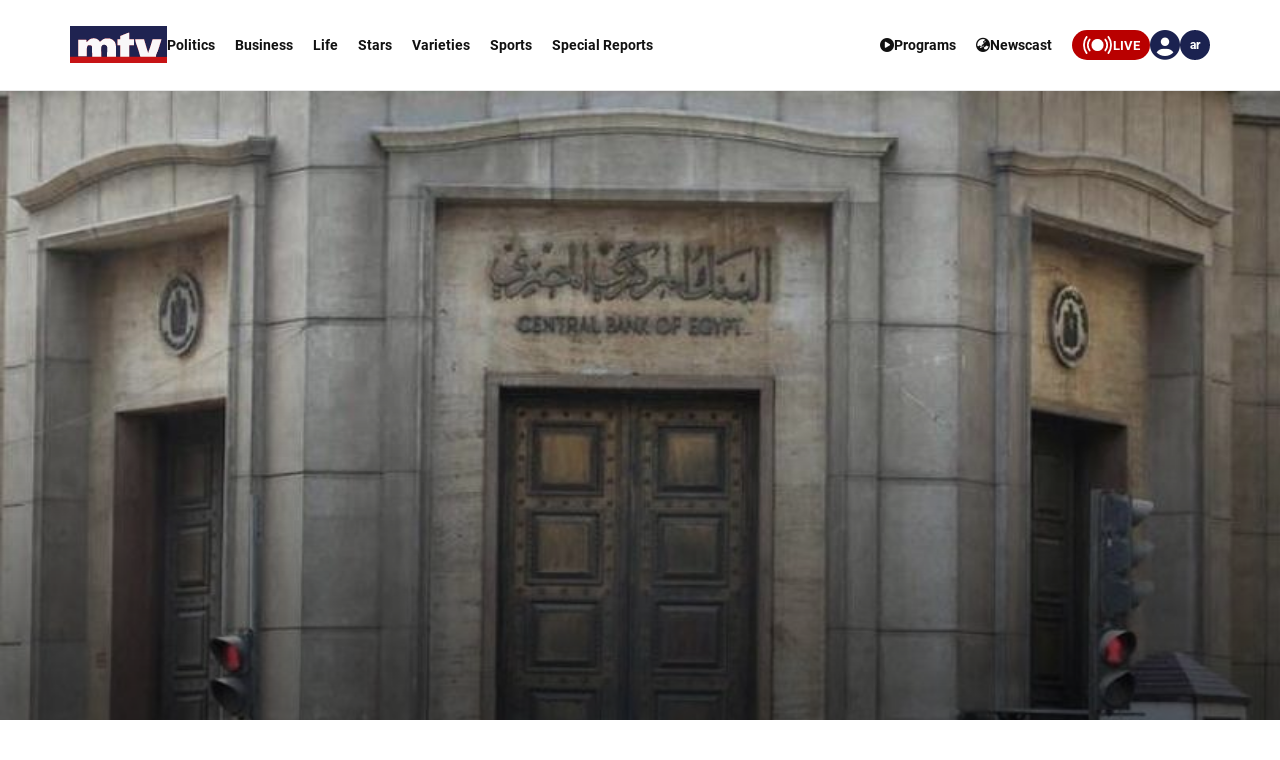

--- FILE ---
content_type: text/html; charset=utf-8
request_url: https://www.mtv.com.lb/en/News/Articles/1331318/Egypts-central-bank-raises-key-interest-rates-by-300-bps
body_size: 12440
content:

<!DOCTYPE html>
<html lang="en">

<head>
    <meta charset="utf-8">
    <meta content="width=device-width, initial-scale=1.0,maximum-scale=5,user-scalable=yes" name="viewport">
    <meta name="description" content="MTV Lebanon" />
    <!-- DNS prefetch and preconnect for critical resources -->
    <link rel="preconnect" href="https://imagescdn.mtv.com.lb" crossorigin>
    <link rel="preconnect" href="https://cdn.jsdelivr.net" crossorigin>
    <link rel="preconnect" href="https://unpkg.com" crossorigin>
    <link rel="preconnect" href="https://securepubads.g.doubleclick.net" crossorigin>
    <link rel="preconnect" href="https://www.googletagmanager.com" crossorigin>
    <link rel="dns-prefetch" href="https://fonts.googleapis.com">
    <link rel="dns-prefetch" href="https://connect.facebook.net">

    <link rel="canonical" href="https://www.mtv.com.lb/news/1331318" />
        <link rel="amphtml" href="https://www.mtv.com.lb/amp/details/1331318" />
    <meta itemprop="name" content="Egypt&#x27;s central bank raises key interest rates by 300 bps" />
    <meta itemprop="description" content="Egypt&#x27;s central bank hiked overnight interest rates by a greater-than-expected 300 basis points on Thursday, warning that inflationary pressures were building.The rate hike may signal the central bank may be preparing for a further weake..." />
    <meta itemprop="image" content="https://imagescdn.mtv.com.lb/articles/889484~post-22.jpg?width=384&amp;height=216&amp;quality=70" />


    <meta property="og:url" content="https://www.mtv.com.lb/en/News/Articles/1331318/Egypts-central-bank-raises-key-interest-rates-by-300-bps" />
    <meta property="og:title" content="Egypt&#x27;s central bank raises key interest rates by 300 bps" />
    <meta property="og:description" content="Egypt&#x27;s central bank hiked overnight interest rates by a greater-than-expected 300 basis points on Thursday, warning that inflationary pressures were building.The rate hike may signal the central bank may be preparing for a further weake..." />
    <meta property="og:image" content="https://imagescdn.mtv.com.lb/articles/889484~post-22.jpg?width=384&amp;height=216&amp;quality=70" />
    <meta property="og:image:width" content="1200" />
    <meta property="og:image:height" content="630" />
    <meta property="og:image:type" content="image/jpeg" />
    <meta property="og:site_name" content="MTV Lebanon" />
    <meta property="og:type" content="article" />

    <meta name="twitter:card" content="summary">
    <meta name="twitter:site" content="@mtvlebanonnews" />
    <meta name="twitter:title" content="Egypt&#x27;s central bank raises key interest rates by 300 bps">
    <meta name="twitter:description" content="Egypt&#x27;s central bank hiked overnight interest rates by a greater-than-expected 300 basis points on Thursday, warning that inflationary pressures were building.The rate hike may signal the central bank may be preparing for a further weake...">
    <meta name="twitter:image" content="https://imagescdn.mtv.com.lb/articles/889484~post-22.jpg?width=384&amp;height=216&amp;quality=70">
    <!-- Favicons -->
    <!-- Preload Font Awesome Fonts -->
    <link rel="preload" href="/lib/fa/fonts/fa-brands-400.woff2" as="font" crossorigin />
    <link rel="preload" href="/lib/fa/fonts/fa-regular-400.woff2" as="font" crossorigin />
    <link rel="preload" href="/lib/fa/fonts/fa-solid-900.woff2" as="font" crossorigin />
    <link rel="preload" href="/lib/fa/fonts/fa-v4compatibility.woff2" as="font" crossorigin />

    <!-- Preload Google Fonts -->
    <link rel="preload" href="https://fonts.googleapis.com/css?family=Open+Sans:300,300i,400,400i,600,600i,700,700i|Jost:300,300i,400,400i,500,500i,600,600i,700,700i|Poppins:300,300i,400,400i,500,500i,600,600i,700,700i" as="style" crossorigin />

    <!-- Preload Vendor CSS Files -->

    <link rel="preload" href="https://cdn.jsdelivr.net/npm/swiper@11/swiper-bundle.min.css" as="style" crossorigin="anonymous" onload="this.rel='stylesheet'" />
    <noscript b-4fwoskzqh8>
        <link rel="stylesheet" href="https://cdn.jsdelivr.net/npm/swiper@11/swiper-bundle.min.css" crossorigin="anonymous" />
    </noscript>

    <!-- intl-tel-input -->
    <link rel="preload" href="https://cdn.jsdelivr.net/npm/intl-tel-input@19.2.15/build/css/intlTelInput.css" as="style" crossorigin="anonymous" onload="this.rel='stylesheet'" />
    <noscript b-4fwoskzqh8>
        <link rel="stylesheet" href="https://cdn.jsdelivr.net/npm/intl-tel-input@19.2.15/build/css/intlTelInput.css" crossorigin="anonymous" />
    </noscript>
    <link rel="icon" type="image/x-icon" href="/favicon.ico">

    <!-- Template Main CSS File -->
    <title>Egypt&#x27;s central bank raises key interest rates by 300 bps - MTV Lebanon</title>

    <!-- Critical JavaScript - Load with high priority -->
    <script async src="https://securepubads.g.doubleclick.net/tag/js/gpt.js"></script>
    <script defer src="/lib/jquery/dist/jquery.min.js"></script>

    <script defer>
        window.googletag = window.googletag || { cmd: [] };
        googletag.cmd.push(function () {
            googletag.defineSlot('/12654333/MTV_2024_Desktop_MobileSite_Leaderboard_Sticky', [[320, 100], [320, 50]], 'div-gpt-ad-1721807700888-0').addService(googletag.pubads());
            googletag.defineSlot('/12654333/MTV_2024_Desktop_Leaderboard', [[970, 90], [728, 90]], 'div-gpt-ad-1721807735725-0').addService(googletag.pubads());
            googletag.defineSlot('/12654333/MTV_2024_Desktop_MobileSite_Leaderboard', [[320, 50], [320, 100]], 'div-gpt-ad-1721808699304-0').addService(googletag.pubads());
            googletag.defineSlot('/12654333/MTV_2024_Desktop_Leaderboard2', [728, 90], 'div-gpt-ad-1721808669715-0').addService(googletag.pubads());
            googletag.defineSlot('/12654333/MTV_2024_Desktop_MPU_Floating', [300, 250], 'div-gpt-ad-1721807670347-0').addService(googletag.pubads());
            googletag.defineSlot('/12654333/MTV_2024__LIVE', [728, 90], 'div-gpt-ad-1724752775830-0').addService(googletag.pubads());
            googletag.defineSlot('/12654333/MTV_2024_Live_Mobile', [320, 50], 'div-gpt-ad-1724752860482-0').addService(googletag.pubads());
            googletag.defineSlot('/12654333/MTV_2024_Newscast_MPU', [[300, 250], [300, 600]], 'div-gpt-ad-1724752914841-0').addService(googletag.pubads());
            googletag.defineSlot('/12654333/MTV_2024_Desktop_Categories', [[300, 600], [300, 250]], 'div-gpt-ad-1727699858490-0').addService(googletag.pubads());
            googletag.defineSlot('/12654333/MTV_Schedule_MPU', [[300, 250], [300, 600]], 'div-gpt-ad-1732119251182-0').addService(googletag.pubads());
            googletag.pubads().enableSingleRequest();
            googletag.pubads().collapseEmptyDivs();
            googletag.enableServices();
        });
    </script>
    <link rel="preload" href="/bundle/styles.css?v=akW21dEzN6CIPkTiOsC8GuIbfxY" as="style" />
    <link rel="stylesheet" href="/bundle/styles.css?v=akW21dEzN6CIPkTiOsC8GuIbfxY" />
    <link rel="stylesheet" href="/bundle/vendor.css?v=uWfyBVB6PC9EIQwtwrX_Z3a8tq0" media="print" onload="this.media='all'">
    <!-- Google Tag Manager -->
    <script defer>
        (function (w, d, s, l, i) {
            w[l] = w[l] || []; w[l].push({
                'gtm.start':
                    new Date().getTime(), event: 'gtm.js'
            }); var f = d.getElementsByTagName(s)[0],
                j = d.createElement(s), dl = l != 'dataLayer' ? '&l=' + l : ''; j.async = true; j.src =
                    'https://www.googletagmanager.com/gtm.js?id=' + i + dl; f.parentNode.insertBefore(j, f);
        })(window, document, 'script', 'dataLayer', 'GTM-T5VGD2D');</script>
    <!-- End Google Tag Manager -->
        <link href="/css/styles-ltr.css" rel="stylesheet" />

    <!-- Preload critical JavaScript resources -->
    <link rel="preload" href="https://unpkg.com/vue@3/dist/vue.global.prod.js" as="script" crossorigin />
    <link rel="preload" href="https://cdn.jsdelivr.net/npm/swiper@11/swiper-bundle.min.js" as="script" crossorigin />
    
    <!-- Template Main JS File - Load video scripts only when needed -->
    <script defer src="//imasdk.googleapis.com/js/sdkloader/ima3.js"></script>

    <script defer src="/lib/videojs/video.min.js"></script>
    <script defer src="/lib/videojs/plugins/videojs-contrib-ads.min.js"></script>
    <script defer src="/lib/videojs/plugins/videojs.ima.js"></script>
    <script defer src="/lib/videojs/nuevo.min.js"></script>
    <script defer src="/lib/videojs/plugins/videojs.thumbnails.js"></script>
    <script defer src="/lib/videojs/plugins/videojs.hotkeys.min.js"></script>

    <script defer src="https://unpkg.com/vue@3/dist/vue.global.prod.js" crossorigin="anonymous"></script>

    <script defer src="https://cdn.jsdelivr.net/npm/swiper@11/swiper-bundle.min.js" crossorigin="anonymous"></script>
    <script defer src="https://cdn.jsdelivr.net/npm/axios/dist/axios.min.js" crossorigin="anonymous"></script>

    <script defer src="https://cdn.jsdelivr.net/npm/intl-tel-input@19.2.15/build/js/intlTelInput.min.js" crossorigin="anonymous"></script>

</head>

<body class="">
    <div b-4fwoskzqh8 id="fb-root"></div>

    <!-- Google Tag Manager (noscript) -->
    <noscript b-4fwoskzqh8>
        <iframe b-4fwoskzqh8 src="https://www.googletagmanager.com/ns.html?id=GTM-T5VGD2D" height="0" width="0"
                style="display:none;visibility:hidden"></iframe>
    </noscript>
    <!-- End Google Tag Manager (noscript) -->
        <header b-4fwoskzqh8 class="">
            
<nav class="header" id="news-header">
    <div class="header-wrapper section-content">
        <div class="start-section">
            <div class="logo">
                <a href="/en">
                    <img alt="Logo" src="/images/header/mtv-logo.svg" />
                </a>
            </div>
            <ul class="nav-items">
                    <li class="nav-item">
                        <a href="/en/news/Politics" class="text">
                            Politics
                        </a>
                    </li>
                    <li class="nav-item">
                        <a href="/en/news/Business" class="text">
                            Business
                        </a>
                    </li>
                    <li class="nav-item">
                        <a href="/en/news/Life" class="text">
                            Life
                        </a>
                    </li>
                    <li class="nav-item">
                        <a href="/en/news/Stars" class="text">
                            Stars
                        </a>
                    </li>
                    <li class="nav-item">
                        <a href="/en/news/Varieties" class="text">
                            Varieties
                        </a>
                    </li>
                    <li class="nav-item">
                        <a href="/en/news/Sports" class="text">
                            Sports
                        </a>
                    </li>
                <li class="nav-item">
                    <div class="text">
                        <a href="/en/specialreports">
                            Special Reports
                        </a>
                    </div>
                </li>
            </ul>
        </div>
        <div class="end-section">
            <div class="pages-nav">
                <a href="/vod/en" class="page vod">
                    <div class="icon-link">
                        <i class="fa-solid fa-play-circle"></i>
                    </div>
                    <div class="text">
                        <div>
                            Programs
                        </div>
                    </div>
                </a>
                <a href="/en/newsbulletins" class="page news">
                    <i class="fa-solid fa-earth-asia"></i>
                    <div class="text">
                        Newscast
                    </div>
                </a>
                <div class="live">
                    <svg xmlns="http://www.w3.org/2000/svg" width="31" height="18" viewBox="0 0 26.951 16.769">
                        <path id="noun-live-3264191"
                            d="M73.365,105.782a.842.842,0,0,0-.7.349,13.478,13.478,0,0,0,0,16.078.845.845,0,0,0,1.355-1.008,11.77,11.77,0,0,1,0-14.063.842.842,0,0,0-.651-1.355Zm20.2,0a.842.842,0,0,0-.622,1.355,11.79,11.79,0,0,1,0,14.063.845.845,0,0,0,1.356,1.008,13.5,13.5,0,0,0,0-16.078.842.842,0,0,0-.734-.349Zm-17.4,2.481a.842.842,0,0,0-.689.373,9.751,9.751,0,0,0,0,11.067.842.842,0,1,0,1.385-.959,8.068,8.068,0,0,1,0-9.151.842.842,0,0,0-.7-1.331Zm14.593,0a.842.842,0,0,0-.666,1.331,8.049,8.049,0,0,1-.005,9.151h0a.842.842,0,1,0,1.385.959,9.72,9.72,0,0,0,0-11.067.842.842,0,0,0-.714-.373Zm-7.281.212a5.695,5.695,0,1,0,5.695,5.695A5.708,5.708,0,0,0,83.48,108.475Z"
                            transform="translate(-70.001 -105.78)" fill="#fff" />
                    </svg>

                    <div class="text">LIVE</div>
                    <div class="live-dropdown">
                        <a href="/vod/en/live" aria-label="Watch Mtv live" class="live-item">
                            <div class="logo mtv-logo">
                                <img alt="MTV Logo" src="/images/header/logo-header.jpg">
                            </div>
                        </a>
                        <hr class="separator">
                        <a href="/OneTV/Live" aria-label="Watch One Tv Live" class="live-item">
                            <div class="logo">
                                <img alt="OneTV Logo" src="/images/header/onetv-logo.webp">
                            </div>
                        </a>
                        <hr class="separator">
                        <a href="/OneFM/Live" aria-label="Watch One Fm Live" class="live-item">
                            <div class="logo">
                                <img src="/images/header/onefm-logo-50x21.webp" width="50" height="21" alt="OneFM Logo">
                            </div>
                        </a>
                    </div>
                </div>
            </div>
            <div class="login-lang">
                <div class="login" id="newsHeaderAccount">
                    <i class="fa-solid fa-circle-user"></i>
                </div>
                <a href="/News/Articles/1331318/Egypts-central-bank-raises-key-interest-rates-by-300-bps" class="lang">
                    <div class="lang-text">ar</div>
                </a>
            </div>
        </div>
    </div>
</nav>
<div class="bottom-menu-mobile top-menu-news-mobile">
    <div class="bottom-menu-wrapper">
        <div class="bottom-menu-content">
            <div class="bottom-menu-item bottom-menu-more" id="bottom-menu-more">
                <div class="icon more-icons">
                    <i class="fa-solid fa-xmark"></i>
                    <img src="/images/header/burger-menu.svg" alt="burger menu icon">
                </div>
            </div>
            <a href="/vod/en" class="bottom-menu-item">
                <div class="icon">
                    <i class="fa-solid fa-circle-play"></i>
                </div>
                <div class="label">Programs</div>
            </a>
            <a href="/en/newsbulletins" class="bottom-menu-item">
                <div class="icon">
                    <i class="fa-solid fa-earth-asia"></i>
                </div>
                <div class="label">Newscasts</div>
            </a>
            <div class="bottom-menu-item live-second" id="liveButton">
                <div class="icon">
                    <svg xmlns="http://www.w3.org/2000/svg" width="28" viewBox="0 0 26.951 16.769">
                        <path id="noun-live-3264191"
                            d="M73.365,105.782a.842.842,0,0,0-.7.349,13.478,13.478,0,0,0,0,16.078.845.845,0,0,0,1.355-1.008,11.77,11.77,0,0,1,0-14.063.842.842,0,0,0-.651-1.355Zm20.2,0a.842.842,0,0,0-.622,1.355,11.79,11.79,0,0,1,0,14.063.845.845,0,0,0,1.356,1.008,13.5,13.5,0,0,0,0-16.078.842.842,0,0,0-.734-.349Zm-17.4,2.481a.842.842,0,0,0-.689.373,9.751,9.751,0,0,0,0,11.067.842.842,0,1,0,1.385-.959,8.068,8.068,0,0,1,0-9.151.842.842,0,0,0-.7-1.331Zm14.593,0a.842.842,0,0,0-.666,1.331,8.049,8.049,0,0,1-.005,9.151h0a.842.842,0,1,0,1.385.959,9.72,9.72,0,0,0,0-11.067.842.842,0,0,0-.714-.373Zm-7.281.212a5.695,5.695,0,1,0,5.695,5.695A5.708,5.708,0,0,0,83.48,108.475Z"
                            transform="translate(-70.001 -105.78)" fill="#b90000" />
                    </svg>
                </div>
                <div class="label">Live</div>
                <div class="live-dropdown-second">
                    <a href="/vod/en/live" class="live-item-second">
                        <div class="logo-second mtv-logo">
                            <img alt="MTV Logo" src="/images/header/mtv-logo.svg">
                        </div>
                    </a>
                    <hr class="separator">
                    <a href="/OneTV/Live" class="live-item-second">
                        <div class="logo-second">
                            <img alt="OneTV Logo" src="/images/header/onetv-logo.webp">
                        </div>
                    </a>
                    <hr class="separator">
                    <a href="/OneFM/Live" class="live-item-second">
                        <div class="logo-second">
                            <img src="/images/header/onefm-logo-50x21.webp" width="50" height="21" alt="OneFM Logo">
                        </div>
                    </a>
                </div>
            </div>
            <a href="/" class="bottom-menu-item bottom-menu-logo">
                <img alt="mtv logo" src="/images/header/mtv-logo.svg" />
            </a>
        </div>
    </div>
</div>

        </header>
        
            
<div id="registerPopup">
    <div class="vod-popup" v-if="isRegisterOpen" v-cloak>
        <div class="vod-popup-wrapper" v-cloak>
            <div class="subscribe-wrapper big-card" v-cloak>
                <div class="close-popup" v-on:click="closeRegister" v-cloak>
                    <i class="fa-solid fa-xmark" v-cloak></i>
                </div>
                <div class="popup-card" v-cloak>
                    <div class="episode-subscribe login-popup delete-card" v-cloak>
                        <h1 v-cloak>Welcome back</h1>
                        <div class="subscribe-card-right" v-cloak>
                            <form v-on:submit.prevent="register" ref="regForm" class="user-infos" v-cloak>
                                <div :class="{ 'popup-input': true, 'invalid': isNameInvalid && buttonClicked }" v-cloak>
                                    <input type="text" v-model="fullName" v-on:input="onNameInput" placeholder="Full name" v-cloak>
                                    <div class="invalid-message-notice">
                                        <p>{{ nameError }}</p>
                                    </div>
                                </div>

                                <div :class="{ 'popup-input': true, 'invalid': isPhoneInvalid && buttonClicked }" v-cloak>
                                    <input ref="phoneInput" type="tel" v-model="phoneNumber" v-on:input="onPhoneInput" v-on:keydown.enter.prevent="register" inputmode="numeric" v-on:Keypress="onlyNumber"
                                           id="ads-phone-input" placeholder="Phone Number" name="phone" required v-cloak>
                                    <div class="invalid-message-notice">
                                        <p>{{ phoneError }}</p>
                                    </div>
                                </div>

                                <div :class="{ 'popup-input': true, 'invalid': isEmailInvalid && buttonClicked }" v-cloak>
                                    <input type="text" v-model="email" placeholder="Email" v-on:input="onEmailInput" v-cloak>

                                    <div class="invalid-message-notice">
                                        <p>{{ emailError }}</p>
                                    </div>
                                </div>
                                <div :class="{ 'popup-input': true, 'invalid': isPasswordInvalid && buttonClicked }" v-cloak>
                                    <input :type="showPassword ? 'text' : 'password'" v-model="password" v-on:input="onPasswordInput" placeholder="Choose password" v-cloak>
                                    <i :class="['fa-solid',showPassword ? 'fa-eye-slash' : 'fa-eye' ]"
                                       v-on:click="showPassword = !showPassword"
                                       style="cursor: pointer;"></i>
                                    <div class="invalid-message-notice">
                                        <p>{{ passwordError }}</p>
                                    </div>
                                </div>
                                <div :class="{ 'popup-input': true, 'invalid': isConfirmPasswordInvalid && buttonClicked }" v-cloak>
                                    <input :type="showConfirmPassword ? 'text' : 'password'" v-model="confirmPassword" v-on:input="onConfirmPasswordInput" placeholder="Confirm password" v-cloak>
                                    <i :class="['fa-solid' ,showConfirmPassword  ? 'fa-eye-slash' : 'fa-eye']" v-on:click="showConfirmPassword = !showConfirmPassword" style="cursor: pointer;"></i>
                                    <div class="invalid-message-notice">
                                        <p>{{ confirmPasswordError }}</p>
                                    </div>
                                </div>
                                <div class="popup-input" v-cloak>
                                    <div :class="{'account-dropdown-container': true, 'invalid' : isAgeInvalid  && buttonClicked}" v-cloak>
                                        <select required v-model="age" v-on:change="onAgeChange" v-on:keydown.enter.prevent="register" v-cloak>
                                            <option value="3" disabled selected hidden v-cloak>Age</option>
                                                <option value="1" v-cloak>5-10</option>
                                                <option value="3" v-cloak>11-15</option>
                                                <option value="4" v-cloak>16-20</option>
                                                <option value="5" v-cloak>21-25</option>
                                                <option value="7" v-cloak>26-30</option>
                                                <option value="8" v-cloak>31-35</option>
                                                <option value="10" v-cloak>36-40</option>
                                                <option value="11" v-cloak>41-45</option>
                                                <option value="12" v-cloak>46-50</option>
                                                <option value="13" v-cloak>51-55</option>
                                                <option value="14" v-cloak>56-60</option>
                                                <option value="15" v-cloak>61-65</option>
                                                <option value="16" v-cloak>66-70</option>
                                                <option value="17" v-cloak>71-75</option>
                                        </select>
                                        <div class="invalid-message-notice">
                                            <p>{{ ageError }}</p>
                                        </div>
                                    </div>
                                    <div :class="{'account-dropdown-container': true, 'invalid' : isGenderInvalid && buttonClicked}" v-cloak>
                                        <select required v-model="gender" v-on:change="onGenderChange" v-on:keydown.enter.prevent="register" v-cloak>
                                            <option value="null" disabled selected hidden v-cloak>Gender</option>
                                            <option value="0" v-cloak>Male</option>
                                            <option value="1" v-cloak>Female</option>
                                        </select>
                                        <div class="invalid-message-notice">
                                            <p>{{ genderError }}</p>
                                        </div>
                                    </div>
                                </div>

                                <button type="submit" class="login-btn" v-on:click="register" :class="{ 'isLoading': isRegisterLoading }"
                                        v-cloak>
                                    <template v-if="!isRegisterLoading">
                                        <p>Register</p>
                                        <i class="fa-solid fa-play"></i>
                                    </template>
                                    <template v-else>
                                        <i class="fa-solid fa-spinner fa-spin"></i>
                                    </template>
                                </button>

                            </form>
                        </div>
                    </div>
                    <div class="go-subscribe go-login" v-cloak>
                        <div class="go-subscribe-wrapper" v-cloak>
                            <h5 v-cloak>Already have an account?</h5>
                            <h6 v-on:click="goLogin" v-cloak>Login now</h6>
                        </div>
                    </div>
                </div>
            </div>
        </div>
    </div>
</div>

<div id="loginPopup" v-cloak>
    <div class="vod-popup" v-show="isLoginOpen">
        <div class="vod-popup-wrapper">
            <div class="subscribe-wrapper">
                <div class="close-popup" v-on:click="closeLogin">
                    <i class="fa-solid fa-xmark"></i>
                </div>
                <div class="popup-card">
                    <div class="delete-card login-popup">
                        <h1>Welcome back</h1>
                        <div class="login-form">
                            <div :class="{'popup-input': true, 'invalid': isLoginEmailInvalid && loginButtonClicked}">
                                <input type="text" placeholder="Email or mobile" v-on:input="isLoginEmailInvalid = false"
                                       v-model="loginEmail" v-on:keyup.enter="focusPassword">
                                <div class="invalid-notice">
                                    <i class="fa-solid fa-triangle-exclamation"></i>
                                    <p>invalid</p>
                                </div>
                            </div>
                            <div :class="{'popup-input': true, 'invalid': isLoginPasswordInvalid && loginButtonClicked}">
                                <input :type="showLoginPassword ? 'text' : 'password'" class="signup-pass" placeholder="Password"
                                       v-on:input="isLoginPasswordInvalid = false" v-model="loginPass" v-on:keyup.enter="login" ref="passwordInput">
                                <i :class="['fa-solid', showLoginPassword ? 'fa-eye-slash' : 'fa-eye']"
                                   v-on:click.stop="showLoginPassword = !showLoginPassword"
                                   style="cursor: pointer;"></i>
                                <div class="invalid-notice add-right-space">
                                    <i class="fa-solid fa-triangle-exclamation"></i>
                                    <p>invalid</p>
                                </div>
                            </div>
                            <p v-if="loginErrorMessage" class="login-error">
                                <i class="fa-solid fa-triangle-exclamation"></i>
                                {{ loginErrorMessage }}
                            </p>
                            <button :class="{'login-btn': true, 'isLoading': isLoading }" v-on:click="login">
                                <template v-if="!isLoading">
                                    <p>Login</p>
                                    <i class="fa-solid fa-play"></i>
                                </template>
                                <template v-else>
                                    <i class="fa-solid fa-spinner fa-spin"></i>
                                </template>
                            </button>
                            <div v-if="!isAppleLoading" id="appleid-signin" style="height:50px; width: 100%;"
                                 data-color="black" data-border="true" data-type="sign in" v-on:click="onClickAppleLogin">
                            </div>
                            <div v-if="isAppleLoading" class="apple-loading-button">
                                <i class="fa-solid fa-spinner fa-spin"></i>
                            </div>
                            <button v-if="!isFacebookLoading" class="facebook-login" v-on:click="onClickFacebookLogin">
                                <i class="fa-brands fa-facebook"></i>
                                <p>Continue with Facebook</p>
                            </button>
                            <div v-if="isFacebookLoading" class="spinner spinner-black"></div>

                            <p class="forgot-pass" v-on:click="gotResetPassword">Forgot password?</p>
                        </div>
                    </div>
                    <div class="go-subscribe">
                        <div class="go-subscribe-wrapper">
                            <h5>Don't have an account?</h5>
                            <h6 v-on:click="goRegister">register now</h6>
                        </div>
                    </div>
                </div>
            </div>
        </div>
    </div>
</div>

<div id="subscribePopup" v-cloak>
    <div class="vod-popup" v-if="isSubscribeOpen || false">
        <div class="vod-popup-wrapper">
            <div class="subscribe-wrapper big-card">
                <div class="close-popup" v-on:click="closeSubscribe">
                    <i class="fa-solid fa-xmark"></i>
                </div>
                <div class="popup-card" id="askSubscribe">
                    <div v-if="showAlreadySubscribed" class="already-subscribed-message" style="text-align: center; padding: 40px;">
                        <i class="fa-solid fa-check-circle" style="font-size: 48px; color: #4CAF50; margin-bottom: 20px;"></i>
                        <h2 style="margin-bottom: 15px;">You're Already Subscribed!</h2>
                        <p style="margin-bottom: 25px; color: #666;">It looks like your subscription is active. Please refresh the page to access your content.</p>
                        <button v-on:click="refreshPage" class="btn-subscribe" style="padding: 12px 30px; font-size: 16px;">
                            <i class="fa-solid fa-refresh"></i> Refresh Page
                        </button>
                    </div>
                    <div v-if="!isLoaded && !showAlreadySubscribed" class="subscribe-loading">
                        <i class="fa-solid fa-spinner fa-spin fa-2x"></i>
                    </div>
                    <div v-show="isLoaded && !showAlreadySubscribed" class="episode-subscribe" v-cloak>
                        <div class="subscribe-card-left">
                            <h1>Subscribe to watch premium content</h1>
                            <div class="payment-form">
                                <div class="promo-code">
                                    <input name="promoCode" v-model="promoCode" type="text" placeholder="Promo code">
                                    <button v-on:click="onClickApplyPromoCode" class="apply-promo">Apply</button>
                                </div>
                                <p v-if="promoCodeError" class="error-message" v-cloak>{{ promoCodeError }}</p>
                                <div class="payment-methods">
                                    <div class="payment-method chosen" v-on:click="selectPaymentMethod('card')">
                                        <i class="fa-solid fa-credit-card"></i>
                                        <h6>Card</h6>
                                    </div>
                                    <div class="payment-method" v-on:click="selectPaymentMethod('paypal')" data-nosnippet>
                                        <img src="/images/vodPopup/paypal.png" alt="paypal">
                                    </div>
                                    <div class="payment-method" v-on:click="selectPaymentMethod('apple')"
                                         v-show="canMakePayment.applePay">
                                        <i class="fa-brands fa-apple-pay"></i>
                                    </div>
                                    <div class="payment-method" v-on:click="selectPaymentMethod('google')"
                                         v-show="canMakePayment.googlePay">
                                    <img src="/images/vodPopup/mtv-logo.png" alt="mtv logo" style="display: none;">
                                        <img src="/images/vodPopup/google-pay.png" alt="google pay">
                                    </div>
                                </div>
                                <div class="consent" :class="{ 'highlight-required': showConsentRequired }">
                                    <input type="checkbox" v-model="consent" id="consent">
                                    <label for="consent">
                                        <span></span>
                                        I confirm that the subscription frees are non-refundable and will
                                        be automatically deducted from my account
                                    </label>
                                </div>
                            </div>
                        </div>
                        <div class="subscribe-card-right">
                            <div class="plan-card">
                                <div class="plan-header">
                                    <div class="plan-header-wrapper">
                                        <h4 class="selected-plan" v-on:click="onChangeCycle('yearly')">Yearly (-10%)</h4>
                                        <h4 v-on:click="onChangeCycle('monthly')">Monthly</h4>
                                    </div>
                                    <span class="selected-plan-bg"></span>
                                </div>
                                <div class="monthly-price" v-cloak>
                                    <div class="price-container" v-cloak>
                                        <h1 :class="discountedPrice != null ? 'discounted' : ''" v-cloak>
                                            {{ planPrice }}
                                        </h1>
                                        <span v-if="discountedPrice != null" v-cloak>{{ discountedPrice }}</span>
                                        <h6 v-cloak>$</h6>
                                    </div>
                                </div>
                                <button :class="{'subscribe': true, 'isLoading': isSubscribeLoading }" v-on:click="onClickSubscribe" v-on:click.prevent="checkConsent">
                                    <template v-if="!isSubscribeLoading">
                                        <p>Pay and Subscribe</p>
                                    </template>
                                    <template v-else>
                                        <i class="fa-solid fa-spinner fa-spin"></i>
                                    </template>
                                </button>
                            </div>
                        </div>
                    </div>
                </div>
            </div>
        </div>
    </div>
</div>


<div id="emailVerified" v-cloak>
    <div class="vod-popup" v-if="isEmailVerifiedOpen">
        <div class="vod-popup-wrapper">
            <div class="subscribe-wrapper">
                <div class="close-popup" v-on:click="closeVerified">
                    <i class="fa-solid fa-xmark"></i>
                </div>
                <div class="popup-card">
                    <div class="episode-subscribe verify-email">
                        <h1>Email Verified Successfully</h1>
                    </div>
                </div>
            </div>
        </div>
    </div>
</div>
<div id="verifyEmailPopup" v-cloak>
    <div class="vod-popup" v-if="isVerifyOpen">
        <div class="vod-popup-wrapper">
            <div class="subscribe-wrapper">
                <div class="close-popup" v-on:click="closeVerify">
                    <i class="fa-solid fa-xmark"></i>
                </div>
                <div class="popup-card">
                    <div class="episode-subscribe verify-email">
                        <h1>Please verify your email</h1>
                        <p>An email was sent to your inbox</p>
                        <button>Did not receive an email? Send new link</button>
                    </div>
                </div>
            </div>
        </div>
    </div>
</div>

<div id="forgotPasswordPopup" v-cloak>
    <div class="vod-popup" v-if="isForgotOpen">
        <div class="vod-popup-wrapper">
            <div class="subscribe-wrapper">
                <div class="close-popup" v-on:click="closeForgot">
                    <i class="fa-solid fa-xmark"></i>
                </div>
                <div class="popup-card">
                    <div class="delete-card payment-popup">
                        <div class="reset-pass-left">
                            <h1>Reset your password</h1>
                            <p>Enter your email</p>
                        </div>
                        <div class="login-form">

                            <div :class="{ 'popup-input': true, 'invalid': isEmailInvalid }" v-cloak>
                                <input type="text" v-model="email" placeholder="Email" v-on:input="onEmailInput" v-on:keydown.enter="resetPassword" style="padding-right: 0;" v-cloak>

                                <div class="invalid-message-notice">
                                    <p>{{ emailError }}</p>
                                </div>
                            </div>
                            <button class="login-btn" v-on:click="resetPassword">
                                <p v-if="!isLoading">Send code</p>
                                <i v-if="isLoading" class="fa fa-spinner fa-spin"></i>
                            </button>
                        </div>
                    </div>
                </div>
            </div>
        </div>
    </div>
</div>

<div id="checkEmailPopup" v-cloak>
    <div class="vod-popup" v-if="isCheckEmailOpen">
        <div class="vod-popup-wrapper">
            <div class="subscribe-wrapper">
                <div class="close-popup" v-on:click="closeCheckEmail">
                    <i class="fa-solid fa-xmark"></i>
                </div>
                <div class="popup-card">
                    <div class="delete-card payment-popup">
                        <div class="reset-pass-left">
                            <h1>Check your inbox</h1>
                            <p>An email with a reset link was sent to your mailbox.</p>
                        </div>
                    </div>
                </div>
            </div>
        </div>
    </div>
</div>

<div id="newPasswordPopup" v-cloak>
    <div class="vod-popup" v-if="isNewPasswordOpen">
        <div class="vod-popup-wrapper">
            <div class="subscribe-wrapper">
                <div class="close-popup" v-on:click="closeNewPass">
                    <i class="fa-solid fa-xmark"></i>
                </div>
                <div class="popup-card">
                    <div class="delete-card payment-popup">
                        <div class="reset-pass-left">
                            <h1>Check your inbox</h1>
                            <p>An email with a reset code was sent to your mailbox, enter it and select your new password</p>
                        </div>
                        <div class="login-form">
                            <div :class="{ 'popup-input': true, 'invalid': isCodeInvalid && buttonClicked }" style="margin-bottom: 40px;">
                                <input type="text" v-model="code" placeholder="Code" v-on:keydown.enter="$refs.passwordInput.focus()" style="padding-right:0">
                                <div class="invalid-message-notice">
                                    <p>{{ codeError }}</p>
                                </div>
                            </div>
                            <div :class="{ 'popup-input': true, 'invalid': isPasswordInvalid && buttonClicked }" style="margin-bottom: 20px;" v-cloak>
                                <input :type="showPassword ? 'text' : 'password'" v-model="password" v-on:input="onPasswordInput" ref="passwordInput" v-on:keydown.enter="$refs.confirmPasswordInput.focus()" placeholder="Choose a new password" v-cloak>
                                <i :class="['fa-solid',showPassword ? 'fa-eye-slash' : 'fa-eye' ]"
                                   v-on:click="showPassword = !showPassword"
                                   style="cursor: pointer;"></i>
                                <div class="invalid-message-notice">
                                    <p>{{ passwordError }}</p>
                                </div>
                            </div>
                            <div :class="{ 'popup-input': true, 'invalid': isConfirmPasswordInvalid && buttonClicked }" v-cloak>
                                <input :type="showConfirmPassword ? 'text' : 'password'" v-model="confirmPassword" v-on:input="onConfirmPasswordInput" ref="confirmPasswordInput" v-on:keydown.enter="resetPassword" placeholder="Confirm new password" v-cloak>
                                <i :class="['fa-solid' ,showConfirmPassword  ? 'fa-eye-slash' : 'fa-eye']" v-on:click="showConfirmPassword = !showConfirmPassword" style="cursor: pointer;"></i>
                                <div class="invalid-message-notice">
                                    <p>{{ confirmPasswordError }}</p>
                                </div>
                            </div>
                            <button class="login-btn" v-on:click="resetPassword">
                                <p v-if="!isLoading">Change Password</p>
                                <i class="fa fa-spinner fa-spin" v-if="isLoading"></i>
                            </button>
                        </div>
                    </div>
                </div>
            </div>
        </div>
    </div>
</div>

<div id="resetPasswordSuccessPopup" v-cloak>
    <div class="vod-popup" v-if="resetSuccessOpen">
        <div class="vod-popup-wrapper">
            <div class="subscribe-wrapper">
                <div class="close-popup" v-on:click="closeResetSuccess">
                    <i class="fa-solid fa-xmark"></i>
                </div>
                <div class="popup-card">
                    <div class="delete-card payment-popup">
                        <h1>Password reset successfully</h1>
                        <button v-on:click="goToLogin" class="login-btn">
                            <p>Login</p>
                        </button>
                    </div>
                </div>
            </div>
        </div>
    </div>
</div>

        
    <div b-4fwoskzqh8 class="body">
        <div b-4fwoskzqh8 id="backdrop"></div>
        <link rel="preload" as="image" fetchpriority="high" href="https://imagescdn.mtv.com.lb/articles/889484~post-22.jpg?width=768&amp;quality=90" imagesrcset="https://imagescdn.mtv.com.lb/articles/889484~post-22.jpg?width=480&amp;quality=80 480w, https://imagescdn.mtv.com.lb/articles/889484~post-22.jpg?width=768&amp;quality=90 768w, https://imagescdn.mtv.com.lb/articles/889484~post-22.jpg?width=1920&amp;quality=90 1280w" imagesizes="(max-width: 768px) 100vw, 768px" />
<!-- Preload critical fonts -->
<link rel="preload" href="https://fonts.googleapis.com/css2?family=Open+Sans:wght@400;600;700&display=swap" as="style" onload="this.onload=null;this.rel='stylesheet'" />
<noscript><link rel="stylesheet" href="https://fonts.googleapis.com/css2?family=Open+Sans:wght@400;600;700&display=swap" /></noscript>

<div class="articles " id="articleParams" articleId="1331318" articleTitle="Egypt&#x27;s central bank raises key interest rates by 300 bps">
    <div class="articles-wrapper">

        <section class="articles-header ">

                    <div class="articles-header-image" id="articleImage">
                        <picture>
                            <source media="(max-width: 480px)" srcset="https://imagescdn.mtv.com.lb/articles/889484~post-22.jpg?width=480&amp;quality=80" />
                            <source media="(max-width: 768px)" srcset="https://imagescdn.mtv.com.lb/articles/889484~post-22.jpg?width=768&amp;quality=90" />
                            <img src="https://imagescdn.mtv.com.lb/articles/889484~post-22.jpg?width=768&amp;quality=90"
                                 srcset="https://imagescdn.mtv.com.lb/articles/889484~post-22.jpg?width=480&amp;quality=80 480w, https://imagescdn.mtv.com.lb/articles/889484~post-22.jpg?width=768&amp;quality=90 768w, https://imagescdn.mtv.com.lb/articles/889484~post-22.jpg?width=1920&amp;quality=90 1280w"
                                 sizes="(max-width: 768px) 100vw, (max-width: 1280px) 100vw, 1280px"
                                 alt="Egypt&#x27;s central bank raises key interest rates by 300 bps"

                                 loading="eager"
                                 fetchpriority="high"
                                 decoding="async"
                                 class="swiper-zoom-target" />
                        </picture>
                        <div class="articles-header-gradient-overlay"></div>
                    </div>

        </section>
        <section class="bigger-screen-container">
            <div class="container-wrapper">
                <div class="title-content-container">
                    <section class="social-media-container">
                            <div class="articles-social-media-links">
                                <div class="adjust-font-container">
                                    <div class="articles-social-media-link" id="incrementFontSize">
                                        <div class="media-button articles-a">
                                            <h6>A</h6>
                                            <p>+</p>
                                        </div>
                                    </div>
                                    <div class="articles-social-media-link" id="decrementFontSize">
                                        <div class="media-button articles-a">
                                            <h6>A</h6>
                                            <p class="articles-a-">-</p>
                                        </div>
                                    </div>
                                </div>
                                <a href="#" class="articles-social-media-link share" id="printArticle">
                                    <img src="/images/home/printer.svg" alt="Printer Icon" />
                                </a>
                                <div class="articles-social-media-link facebook" link="https://www.mtv.com.lb/news/1331318" id="shareFacebook">
                                    <i class="fa-brands fa-facebook-f"></i>
                                </div>
                                <div class="articles-social-media-link whatsapp" link="https://www.mtv.com.lb/news/1331318" title="Egypt&#x27;s central bank raises key interest rates by 300 bps" id="shareWhatsapp">
                                    <i class="fa-brands fa-whatsapp"></i>
                                </div>
                                <div class="articles-social-media-link x-twitter" link="https://www.mtv.com.lb/news/1331318" title="Egypt&#x27;s central bank raises key interest rates by 300 bps" id="shareTwitter">
                                    <i class="fa-brands fa-x-twitter"></i>
                                </div>
                            </div>

                    </section>
                    <section class="articles-header-title" id="title">
                        <div class="articles-header-date">
                            <span class="black">23 Dec 2022</span><span class="red">11:44 AM</span>

                        </div>
                        <div class="section-header">
                            <div class="section-header__title search-result-titles">
                                <div class="section-header-text" id="title article-title">
                                    Egypt&#x27;s central bank raises key interest rates by 300 bps
                                </div>
                            </div>
                        </div>
                    </section>
                    <section class="articles-content no-author">
                        <div class="articles-content-wrapper">
                            <div class="articles-main-content" id="mainContent">
                                    <div class="articles-article-writer">

                                        <div class="articles-writer-details">
                                                <h5>Reuters</h5>
                                        </div>
                                    </div>

                                    <div class="articles-report">
Egypt's central bank hiked overnight interest rates by a greater-than-expected 300 basis points on Thursday, warning that inflationary pressures were building.<br /><br />The rate hike may signal the central bank may be preparing for a further weakening of the currency.<br /><br />The bank's Monetary Policy Committee (MPC) raised the deposit rate to 16.25% and its lending rate to 17.25%, it said in a statement.<br /><br />"The MPC judges that demand side pressures have recently increased," it said, citing activity greater than the economy's capacity, higher inflation numbers and faster growth of money supply.<br /><br />A poll of 12 analysts had forecast the bank would raise rates by a median 200 bps.<br /><br />The central bank most recently raised rates by 200 bps at a surprise meeting on Oct. 27, the same day it devalued its currency by 14.5% and announced it had signed a $3 billion financial support package with the International Monetary Fund.<br /><br />"The objective of raising policy rates is to anchor inflation expectations and contain demand side pressures, higher broad money growth and second round effects of supply shocks," the MPC statement added.<br /><br />Since the October raise hike, Egypt has come under renewed pressure to raise interest rates and weaken its currency after the gap between the official price of the currency and the black market continued to widen.<br /><br />"I think Egypt will implement a further depreciation before 1 January," said Jaap Meijer, an analyst with Arqaam Capital. "A rate hike will make this easier now to ensure some capital inflows once the devaluation is implemented."<br /><br />The central bank raised interest rates hours before both of its two big devaluations this year, one in March and the other in October. The currency market is now closed for the weekend and will not reopen until Sunday morning.<br /><br />Egypt's annual urban consumer inflation quickened to a five-year high of 18.7% in November from 16.2% in October. Core inflation to accelerated 21.5% from 19.0% in October.<br /><br />The central bank has an inflation target of between 5% and 9% for the fourth quarter of 2024, the statement said.<br /><div class='article-ad' id='div-gpt-ad-1721807823862-0' style='width:fit-content; margin:auto;'>
<script>
googletag.cmd.push(function() { googletag.defineSlot('/12654333/MTV_2024_MobileSite_InsideArticles_MPU', [[300, 600], [300, 250]], 'div-gpt-ad-1721807823862-0').addService(googletag.pubads());googletag.display('div-gpt-ad-1721807823862-0'); });
</script>
</div>                                    </div>
                            </div>
                        </div>
                    </section>
                </div>
                    <section class="articles-content-left">
                        
<div class="most-read-container">
    <div class="articles-left-header">
        <h2>Most Read</h2>
    </div>

        <a href="/en/news/&#x645;&#x62D;&#x644;&#x64A;&#x627;&#x62A;/1644913/strong-earthquake-hits-lebanon"
            class="articles-most-red-item  ">
            <div class="articles-most-red-wrapper">
                <div class="articles-most-red-image-container">
                    <img src="https://imagescdn.mtv.com.lb/articles/077804634198.jpg?width=142&amp;quality=60" loading="lazy" alt="Most Red Picture">
                </div>
                <div class="articles-most-red-title-wrapper">
                    <div class="articles-most-red-title">
                        <h1>1</h1>
                        <h2>Strong Earthquake Hits Lebanon</h2>
                    </div>
                </div>
            </div>
        </a>
        <a href="/en/news/&#x645;&#x62D;&#x644;&#x64A;&#x627;&#x62A;/1644460/mtv-website-exclusive--geagea-called-aoun--here-s-what-happened"
            class="articles-most-red-item  ">
            <div class="articles-most-red-wrapper">
                <div class="articles-most-red-image-container">
                    <img src="https://imagescdn.mtv.com.lb/articles/939510311693.jpg?width=142&amp;quality=60" loading="lazy" alt="Most Red Picture">
                </div>
                <div class="articles-most-red-title-wrapper">
                    <div class="articles-most-red-title">
                        <h1>2</h1>
                        <h2>MTV Website Exclusive: Geagea Called Aoun&#x2026; Here&#x2019;s What Happened</h2>
                    </div>
                </div>
            </div>
        </a>
        <a href="/en/news/&#x645;&#x62D;&#x644;&#x64A;&#x627;&#x62A;/1645113/william-noun-to-mtv--gracia-azzi-is-wanted-by-the-judiciary-and-is-facing-charges--and-we-are-seeking-justice---we-not-engaging-in-politics-"
            class="articles-most-red-item  ">
            <div class="articles-most-red-wrapper">
                <div class="articles-most-red-image-container">
                    <img src="https://imagescdn.mtv.com.lb/articles/598073471811.jpg?width=142&amp;quality=60" loading="lazy" alt="Most Red Picture">
                </div>
                <div class="articles-most-red-title-wrapper">
                    <div class="articles-most-red-title">
                        <h1>3</h1>
                        <h2>William Noun to MTV: Gracia Azzi is wanted by the judiciary and is facing charges, and we are seeking justice, &quot;we not engaging in politics&#x201D;</h2>
                    </div>
                </div>
            </div>
        </a>
        <a href="/en/news/&#x645;&#x62D;&#x644;&#x64A;&#x627;&#x62A;/1645466/watch--unprecedented-traffic-congestion"
            class="articles-most-red-item  ">
            <div class="articles-most-red-wrapper">
                <div class="articles-most-red-image-container">
                    <img src="https://imagescdn.mtv.com.lb/articles/720563869892.jpg?width=142&amp;quality=60" loading="lazy" alt="Most Red Picture">
                </div>
                <div class="articles-most-red-title-wrapper">
                    <div class="articles-most-red-title">
                        <h1>4</h1>
                        <h2>Watch: Unprecedented Traffic Congestion</h2>
                    </div>
                </div>
            </div>
        </a>
        <a href="/en/news/&#x645;&#x62D;&#x644;&#x64A;&#x627;&#x62A;/1644911/a-4-5-magnitude-earthquake-was-recently-felt-by-residents-of-hermel-and-northern-bekaa"
            class="articles-most-red-item  articles-number-5">
            <div class="articles-most-red-wrapper">
                <div class="articles-most-red-image-container">
                    <img src="https://imagescdn.mtv.com.lb/articles/631850491378.jpg?width=142&amp;quality=60" loading="lazy" alt="Most Red Picture">
                </div>
                <div class="articles-most-red-title-wrapper">
                    <div class="articles-most-red-title">
                        <h1>5</h1>
                        <h2>A 4.5-magnitude earthquake was recently felt by residents of Hermel and northern Bekaa</h2>
                    </div>
                </div>
            </div>
        </a>
</div>

                        
                    </section>
            </div>
        </section>
    </div>
</div>

    </div>

        <footer b-4fwoskzqh8>
            
<div class="footer">
    <div class="half-start">
        <div class="section-content-800">
            <div class="top-section">
                <div class="title">
                    The Most Important News &amp; Videos In Your Email
                </div>
                <div class="email-socials-container">
                    <div id="newsLetterSubscription" class="email">
                        <input type="email" v-model="email" placeholder="Email" />
                        <img alt="email icon" class="icon" src="/images/footer/email.svg" v-on:click="subscribe" />
                        <p class="message error" v-if="errorMessage">{{ errorMessage }}</p>
                        <p class="message success" v-if="successMessage">{{successMessage}}</p>
                    </div>

                    <div class="socials">
                        <div class="social social-mtvnews">
                            <div class="text">
                                @mtvlebanonnews
                            </div>
                            <ul class="social-icons">
                                <li class="icon">
                                    <a href="https://www.youtube.com/channel/UC9_XmAwE5szLHF76FjMylaw" target="_blank"
                                       rel="noopener noreferrer" aria-label="MTV Lebanon News — YouTube"><i class="fab fa-youtube"></i></a>
                                </li>
                                <li class="icon">
                                    <a href="https://www.instagram.com/mtvlebanon.news" target="_blank"
                                        rel="noopener noreferrer"  aria-label="MTV Lebanon News — Instagram"><i class="fab fa-instagram"></i></a>
                                </li>
                                <li class="icon">
                                    <a href="https://x.com/MTVLebanonNews" aria-label="MTV Lebanon News — X" target="_blank" rel="noopener noreferrer">
                                        <i class="fab fa-x-twitter"></i>
                                    </a>
                                </li>
                                <li class="icon">
                                    <a href="https://www.facebook.com/mtvlebanonnews" target="_blank"
                                       rel="noopener noreferrer" aria-label="MTV Lebanon News — Facebook"><i class="fab fa-facebook-f"></i></a>
                                </li>
                                <li class="icon">
                                    <a href="https://www.tiktok.com/@mtvlebanonnews" target="_blank"
                                       rel="noopener noreferrer" aria-label="MTV Lebanon News — Tiktok"><i class="fab fa-tiktok"></i></a>
                                </li>
                            </ul>
                        </div>
                        <div class="social social-mtv">
                            <div class="text">
                                @mtvlebanon
                            </div>
                            <ul class="social-icons">
                                <li class="icon">
                                    <a href="https://www.youtube.com/channel/UCnkTo_wMqGtLiA4xX7roORg" target="_blank"
                                        rel="noopener noreferrer"  aria-label="MTV Lebanon News — YouTube"><i class="fab fa-youtube"></i></a>
                                </li>
                                <li class="icon">
                                    <a href="https://www.instagram.com/mtvlebanon" target="_blank"
                                       rel="noopener noreferrer" aria-label="MTV Lebanon News — Instagram"><i class="fab fa-instagram"></i></a>
                                </li>
                                <li class="icon">
                                    <a href="https://x.com/MTVLebanon" target="_blank" aria-label="MTV Lebanon News — X" rel="noopener noreferrer">
                                        <i class="fab fa-x-twitter"></i>
                                    </a>
                                </li>
                                <li class="icon">
                                    <a href="https://www.facebook.com/MTVLebanon" target="_blank"
                                       rel="noopener noreferrer" aria-label="MTV Lebanon News — Facebook"><i class="fab fa-facebook-f"></i></a>
                                </li>
                                <li class="icon">
                                    <a href="https://www.tiktok.com/@mtvlebanon" target="_blank"
                                       rel="noopener noreferrer" aria-label="MTV Lebanon News — Tiktok"><i class="fab fa-tiktok"></i></a>
                                </li>
                            </ul>
                        </div>
                    </div>
                </div>
            </div>
            <div class="bottom-section">
                <div class="stores">
                    <a href="https://itunes.apple.com/us/app/mtv-al-lubnaniya/id419330979?mt=8" class="app-store"
                        target="_blank">
                        <img alt="App Store" src="/images/footer/appstore.svg" />
                    </a>
                    <a href="https://play.google.com/store/apps/details?id=com.eurisko.murrtvlebanon&hl=en"
                        class="google-play" target="_blank">
                        <img alt="Google Play" src="/images/footer/googleplay.svg" />
                    </a>
                </div>
                <div class="copyright">
                    © MTV Lebanon. All rights reserved. <br />
                    <p>powered by koein</p>
                </div>
            </div>
        </div>
    </div>

    <div class="half-end" id="footer-half-end">
        <div class="section-content-800">
            <div class="news">
                <div class="mobile-login-lang">
                    <a href="/News/Articles/1331318/Egypts-central-bank-raises-key-interest-rates-by-300-bps" class="lang">
                        <div class="lang-text">ar</div>
                    </a>
                </div>
                <span class="news-item title">News</span>
                <div class="news-items-container">
                    <div class="news-items-wrapper">
                                <span class="news-item">
                                    <a href="/en/news/Politics">
                                        Politics
                                    </a>
                                </span>
                                <span class="news-item">
                                    <a href="/en/news/Business">
                                        Business
                                    </a>
                                </span>
                                <span class="news-item">
                                    <a href="/en/news/Life">
                                        Life
                                    </a>
                                </span>
                                <span class="news-item">
                                    <a href="/en/news/Stars">
                                        Stars
                                    </a>
                                </span>
                                <span class="news-item">
                                    <a href="/en/news/Varieties">
                                        Varieties
                                    </a>
                                </span>
                                <span class="news-item">
                                    <a href="/en/news/Sports">
                                        Sports
                                    </a>
                                </span>
                    </div>


                </div>
                <br />
                <div class="news-takarir">
                    <a href="/en/authors">
                        <span class="news-item">All Authors</span>
                    </a>
                    <a href="/en/specialreports">
                        <span class="news-item">Special Reports</span>
                    </a>
                </div>
            </div>
            <div class="divider"></div>
            <div class="programs">
                <span class="programs-item title">The Programs</span>
                <a href="/en/Schedule">
                    <span class="programs-item">Schedule</span>
                </a>
                <a href="/en/vod">
                    <span class="programs-item">Watch</span>
                </a>
                <a href="/en/watch">
                    <span class="programs-item">Frequencies</span>
                </a>
                <a href="/vod/en/live">
                    <div class="live-button red-background-glowing--no-hover">
                        <div class="live-icon">
                            <img alt="live Image" class="icon" src="/images/header/live.svg" />
                        </div>
                        <div class="live-text">
                            Live
                        </div>
                    </div>
                </a>
            </div>
            <div class="divider programs-divider"></div>
            <div class="info">
                <div class="info-wrapper">
                    <a href="/en/about">
                        <span class="info-item">About MTV</span>
                    </a>
                    <a href="/en/production">
                        <span class="info-item">Production</span>
                    </a>
                    <a href="/en/advertise">
                        <span class="info-item">Advertisements</span>
                    </a>
                </div>
                <br />
                <div class="info-wrapper">
                    <a href="/en/careers">
                        <span class="info-item">Jobs</span>
                    </a>
                    <a href="/en/contact">
                        <span class="info-item">Contact Us</span>
                    </a>
                    <a href="/en/terms">
                        <span class="info-item">Terms Of Use</span>
                    </a>
                    <a href="/en/privacypolicy">
                        <span class="info-item">Privacy Policy</span>
                    </a>
                </div>
            </div>
        </div>
    </div>
</div>
        </footer>

    <!-- Vendor JS Files -->
    <script defer src="/assets/vendor/aos/aos.js"></script>
    <script defer src="/assets/vendor/glightbox/js/glightbox.min.js"></script>
    <script defer src="/assets/vendor/isotope-layout/isotope.pkgd.min.js"></script>
    <script defer src="/assets/vendor/waypoints/noframework.waypoints.js"></script>
    <script defer src="/assets/vendor/php-email-form/validate.js"></script>
    <script defer type="text/javascript" src="https://appleid.cdn-apple.com/appleauth/static/jsapi/appleid/1/en_US/appleid.auth.js"></script>


    <script defer src="/js/vue-script.js?v=aUOSoqoONl68-H1KWSdDDZnLi6a0BRslK7xmxyMnYhM&amp;v=aUOSoqoONl68-H1KWSdDDZnLi6a0BRslK7xmxyMnYhM"></script>
    <script defer src="/js/site.js?v=IAk_5Pk6fTivhTPPv0lQ9tUweQ3YsmqbhDUOtDiiaF0&amp;v=IAk_5Pk6fTivhTPPv0lQ9tUweQ3YsmqbhDUOtDiiaF0" onload="news_pages.loadFor('Egypt&#x27;scentralbankraiseskeyinterestratesby300bps')">
    </script>
    <script defer src="/js/swipers.js?v=GErwlOK_Cwz_blAXvhTDJJUlQPL_gJIRDyG8GwVwi9c&amp;v=GErwlOK_Cwz_blAXvhTDJJUlQPL_gJIRDyG8GwVwi9c"></script>

        <script defer>
            window.fbAsyncInit = function () {
                FB.init({
                    appId: '173952326640538',
                    xfbml: true,
                    version: 'v21.0'
                });
            };
            (function (d, s, id) {
                if (d.getElementById(id)) return;
                var js = d.createElement(s);
                js.id = id;
                js.src = 'https://connect.facebook.net/en_US/sdk.js';
                js.async = true;
                js.defer = true;
                js.crossOrigin = 'anonymous';
                d.body.appendChild(js);
            }(document, 'script', 'facebook-jssdk'));
        </script>

    
<script defer src="https://static.cloudflareinsights.com/beacon.min.js/vcd15cbe7772f49c399c6a5babf22c1241717689176015" integrity="sha512-ZpsOmlRQV6y907TI0dKBHq9Md29nnaEIPlkf84rnaERnq6zvWvPUqr2ft8M1aS28oN72PdrCzSjY4U6VaAw1EQ==" data-cf-beacon='{"version":"2024.11.0","token":"d3bafc656bd24ae881860ca6005889e3","server_timing":{"name":{"cfCacheStatus":true,"cfEdge":true,"cfExtPri":true,"cfL4":true,"cfOrigin":true,"cfSpeedBrain":true},"location_startswith":null}}' crossorigin="anonymous"></script>
</body>

</html>


--- FILE ---
content_type: text/html; charset=utf-8
request_url: https://www.google.com/recaptcha/api2/aframe
body_size: 264
content:
<!DOCTYPE HTML><html><head><meta http-equiv="content-type" content="text/html; charset=UTF-8"></head><body><script nonce="ueo_em5Xkc9HPPLhw1acnA">/** Anti-fraud and anti-abuse applications only. See google.com/recaptcha */ try{var clients={'sodar':'https://pagead2.googlesyndication.com/pagead/sodar?'};window.addEventListener("message",function(a){try{if(a.source===window.parent){var b=JSON.parse(a.data);var c=clients[b['id']];if(c){var d=document.createElement('img');d.src=c+b['params']+'&rc='+(localStorage.getItem("rc::a")?sessionStorage.getItem("rc::b"):"");window.document.body.appendChild(d);sessionStorage.setItem("rc::e",parseInt(sessionStorage.getItem("rc::e")||0)+1);localStorage.setItem("rc::h",'1769008940220');}}}catch(b){}});window.parent.postMessage("_grecaptcha_ready", "*");}catch(b){}</script></body></html>

--- FILE ---
content_type: text/css
request_url: https://www.mtv.com.lb/css/styles-ltr.css
body_size: 744
content:
* {
  direction: ltr;
}

.home .economy-section .section-content .economy-stats .all-economy-news .text::after {
  transform: rotate(180deg) translateY(50%);
}
.home .news-cast-section .news-cast .news-cast-chapters .chapters-header .chapters-title .arrow {
  transform: rotate(180deg) translateY(45%);
}

.footer .half-start {
  padding-right: unset;
  padding-left: var(--margin-start);
}
.footer .half-start .section-content-800 {
  margin-left: auto;
  margin-right: 0;
}
.footer .half-start .top-section .socials .social-mtvnews .social-icons {
  padding-left: 0;
}
.footer .half-start .top-section .socials .social-mtv .social-icons {
  padding-left: 0;
}
.footer .half-start .bottom-section .copyright {
  text-align: left;
}
.footer .half-start .bottom-section .copyright p {
  text-align: left;
}
.footer .half-end {
  padding-left: unset;
}
.footer .half-end .section-content-800 {
  margin-left: 0;
  margin-right: auto;
}

.footer .half-start .top-section .email .icon {
  transform: rotate(180deg);
}

.articles .articles-wrapper .articles-header-title .articles-header-date .black {
  padding-inline-start: 0;
  margin-inline-start: 0;
  border-inline-start: none;
}
.articles .articles-wrapper .articles-header-title .articles-header-date .red {
  padding-inline-start: 10px;
  margin-inline-start: 10px;
  border-inline-start: 1px solid rgba(0, 0, 0, 0.6);
}

.vod-popup-ad .popup-button .button {
  display: flex;
  align-items: center;
  flex-direction: row-reverse;
  justify-content: flex-end;
}

@media screen and (max-width: 450px) {
  .home .mobile-all-news-section .news-categories .news-category-header {
    font-size: 16px;
  }
  .home .mobile-all-news-section .news-categories .news-category-header.selected {
    padding-inline-start: 5px;
  }
}
@media screen and (max-width: 350px) {
  .home .mobile-all-news-section .news-categories .news-category-header {
    font-size: 15px;
  }
  .home .mobile-all-news-section .news-categories .news-category-header.selected {
    padding-inline-start: 5px;
  }
}
@media screen and (max-width: 980px) {
  .sticky-container .stickyHeader .sticky-title {
    transform-origin: left;
  }
  .sticky-container .stickyHeader .sticky-title.news-category-header {
    height: -moz-fit-content;
    height: fit-content;
  }
}

.home .news-section .stories-open .story-open-header .storyline-indicator .indicator-item .indicator-bar {
  transform-origin: left center;
}

.flatpickr-calendar .numInput {
  text-align: start;
}/*# sourceMappingURL=styles-ltr.css.map */

--- FILE ---
content_type: application/javascript; charset=utf-8
request_url: https://fundingchoicesmessages.google.com/f/AGSKWxX0E2hjxX9_0yJilECjhYcLwp_C-DX0XMEa0tPnZXlecccUnHR57MENIghZjYOdUz245hezGP59jlK2KbhUxwc24i8lYaqAZyQn2KMW3M9wlZUc8Mt--_SrZhKgjg_PQ2nTKa7DVP0OR9BsLQntjZrUVi5Ofk0EUQLL7TDoR2VBwiNtwHDEA25_qYmm/_/adrot._admarking_/dartadengine./adTagRequest.?OASTagURL=
body_size: -1289
content:
window['24a78bbb-edf7-48b9-816a-d2668f2a694e'] = true;